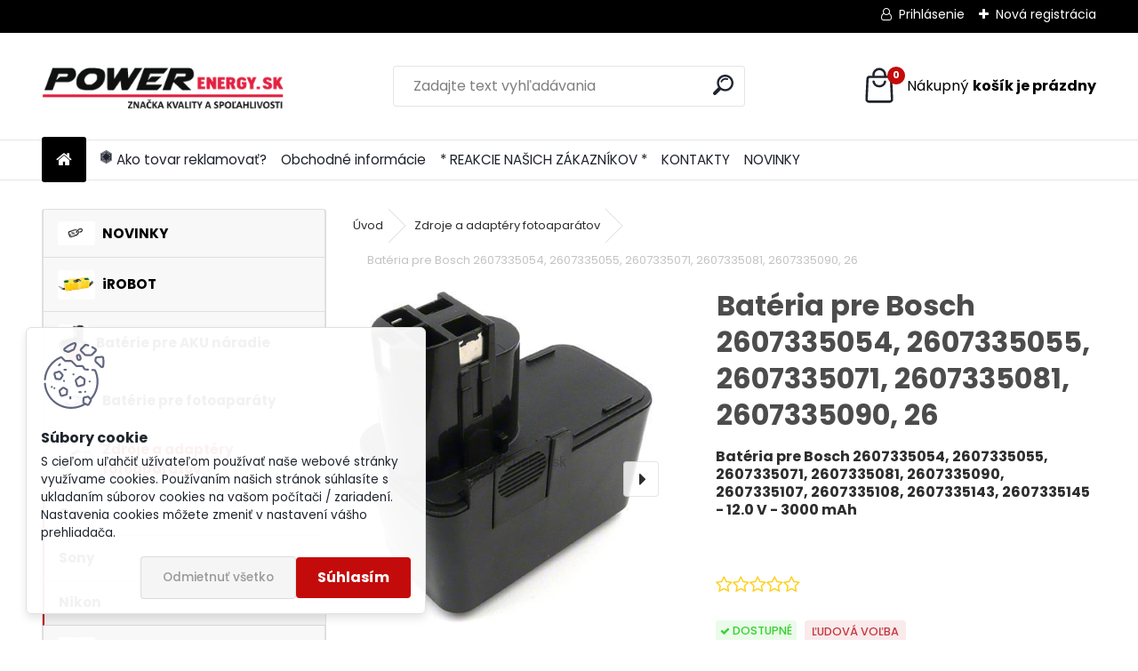

--- FILE ---
content_type: text/html; charset=utf-8
request_url: https://www.powerenergy.sk/powerenergy/eshop/21-1-Zdroje-a-adaptery-fotoaparatov/0/5/56-Bateria-pre-Bosch-2607335054-2607335055-2607335071-2607335081-2607335090-26
body_size: 25853
content:


        <!DOCTYPE html>
    <html xmlns:og="http://ogp.me/ns#" xmlns:fb="http://www.facebook.com/2008/fbml" lang="sk" class="tmpl__uranium">
      <head>
          <script>
              window.cookie_preferences = getCookieSettings('cookie_preferences');
              window.cookie_statistics = getCookieSettings('cookie_statistics');
              window.cookie_marketing = getCookieSettings('cookie_marketing');

              function getCookieSettings(cookie_name) {
                  if (document.cookie.length > 0)
                  {
                      cookie_start = document.cookie.indexOf(cookie_name + "=");
                      if (cookie_start != -1)
                      {
                          cookie_start = cookie_start + cookie_name.length + 1;
                          cookie_end = document.cookie.indexOf(";", cookie_start);
                          if (cookie_end == -1)
                          {
                              cookie_end = document.cookie.length;
                          }
                          return unescape(document.cookie.substring(cookie_start, cookie_end));
                      }
                  }
                  return false;
              }
          </script>
                <title>Zdroje a adaptéry fotoaparátov | Batéria pre Bosch 2607335054, 2607335055, 2607335071, 2607335081, 2607335090, 26 | Náhradné batérie Powerenergy.sk</title>
        <script type="text/javascript">var action_unavailable='action_unavailable';var id_language = 'sk';var id_country_code = 'SK';var language_code = 'sk-SK';var path_request = '/request.php';var type_request = 'POST';var cache_break = "2519"; var enable_console_debug = false; var enable_logging_errors = false;var administration_id_language = 'sk';var administration_id_country_code = 'SK';</script>          <script type="text/javascript" src="//ajax.googleapis.com/ajax/libs/jquery/1.8.3/jquery.min.js"></script>
          <script type="text/javascript" src="//code.jquery.com/ui/1.12.1/jquery-ui.min.js" ></script>
                  <script src="/wa_script/js/jquery.hoverIntent.minified.js?_=2025-01-22-11-52" type="text/javascript"></script>
        <script type="text/javascript" src="/admin/jscripts/jquery.qtip.min.js?_=2025-01-22-11-52"></script>
                  <script src="/wa_script/js/jquery.selectBoxIt.min.js?_=2025-01-22-11-52" type="text/javascript"></script>
                  <script src="/wa_script/js/bs_overlay.js?_=2025-01-22-11-52" type="text/javascript"></script>
        <script src="/wa_script/js/bs_design.js?_=2025-01-22-11-52" type="text/javascript"></script>
        <script src="/admin/jscripts/wa_translation.js?_=2025-01-22-11-52" type="text/javascript"></script>
        <link rel="stylesheet" type="text/css" href="/css/jquery.selectBoxIt.wa_script.css?_=2025-01-22-11-52" media="screen, projection">
        <link rel="stylesheet" type="text/css" href="/css/jquery.qtip.lupa.css?_=2025-01-22-11-52">
        
                  <script src="/wa_script/js/jquery.colorbox-min.js?_=2025-01-22-11-52" type="text/javascript"></script>
          <link rel="stylesheet" type="text/css" href="/css/colorbox.css?_=2025-01-22-11-52">
          <script type="text/javascript">
            jQuery(document).ready(function() {
              (function() {
                function createGalleries(rel) {
                  var regex = new RegExp(rel + "\\[(\\d+)]"),
                      m, group = "g_" + rel, groupN;
                  $("a[rel*=" + rel + "]").each(function() {
                    m = regex.exec(this.getAttribute("rel"));
                    if(m) {
                      groupN = group + m[1];
                    } else {
                      groupN = group;
                    }
                    $(this).colorbox({
                      rel: groupN,
                      slideshow:false,
                       maxWidth: "85%",
                       maxHeight: "85%",
                       returnFocus: false
                    });
                  });
                }
                createGalleries("lytebox");
                createGalleries("lyteshow");
              })();
            });</script>
          <script type="text/javascript">
      function init_products_hovers()
      {
        jQuery(".product").hoverIntent({
          over: function(){
            jQuery(this).find(".icons_width_hack").animate({width: "130px"}, 300, function(){});
          } ,
          out: function(){
            jQuery(this).find(".icons_width_hack").animate({width: "10px"}, 300, function(){});
          },
          interval: 40
        });
      }
      jQuery(document).ready(function(){

        jQuery(".param select, .sorting select").selectBoxIt();

        jQuery(".productFooter").click(function()
        {
          var $product_detail_link = jQuery(this).parent().find("a:first");

          if($product_detail_link.length && $product_detail_link.attr("href"))
          {
            window.location.href = $product_detail_link.attr("href");
          }
        });
        init_products_hovers();
        
        ebar_details_visibility = {};
        ebar_details_visibility["user"] = false;
        ebar_details_visibility["basket"] = false;

        ebar_details_timer = {};
        ebar_details_timer["user"] = setTimeout(function(){},100);
        ebar_details_timer["basket"] = setTimeout(function(){},100);

        function ebar_set_show($caller)
        {
          var $box_name = $($caller).attr("id").split("_")[0];

          ebar_details_visibility["user"] = false;
          ebar_details_visibility["basket"] = false;

          ebar_details_visibility[$box_name] = true;

          resolve_ebar_set_visibility("user");
          resolve_ebar_set_visibility("basket");
        }

        function ebar_set_hide($caller)
        {
          var $box_name = $($caller).attr("id").split("_")[0];

          ebar_details_visibility[$box_name] = false;

          clearTimeout(ebar_details_timer[$box_name]);
          ebar_details_timer[$box_name] = setTimeout(function(){resolve_ebar_set_visibility($box_name);},300);
        }

        function resolve_ebar_set_visibility($box_name)
        {
          if(   ebar_details_visibility[$box_name]
             && jQuery("#"+$box_name+"_detail").is(":hidden"))
          {
            jQuery("#"+$box_name+"_detail").slideDown(300);
          }
          else if(   !ebar_details_visibility[$box_name]
                  && jQuery("#"+$box_name+"_detail").not(":hidden"))
          {
            jQuery("#"+$box_name+"_detail").slideUp(0, function() {
              $(this).css({overflow: ""});
            });
          }
        }

        
        jQuery("#user_icon, #basket_icon").hoverIntent({
          over: function(){
            ebar_set_show(this);
            
          } ,
          out: function(){
            ebar_set_hide(this);
          },
          interval: 40
        });
        
        jQuery("#user_icon").click(function(e)
        {
          if(jQuery(e.target).attr("id") == "user_icon")
          {
            window.location.href = "https://www.powerenergy.sk/powerenergy/e-login/";
          }
        });

        jQuery("#basket_icon").click(function(e)
        {
          if(jQuery(e.target).attr("id") == "basket_icon")
          {
            window.location.href = "https://www.powerenergy.sk/powerenergy/e-basket/";
          }
        });
      
      });
    </script>        <meta http-equiv="Content-language" content="sk">
        <meta http-equiv="Content-Type" content="text/html; charset=utf-8">
        <meta name="language" content="slovak">
        <meta name="keywords" content="batéria,pre,bosch,2607335054,,2607335055,,2607335071,,2607335081,,2607335090,">
        <meta name="description" content="Batéria nahrádza orig. aku: Bosch 2607335054, 2607335055, 2607335071, 2607335081, 2607335090, 2607335107, 2607335108, 2607335143, 2607335145,">
        <meta name="revisit-after" content="1 Days">
        <meta name="distribution" content="global">
        <meta name="expires" content="never">
                  <meta name="expires" content="never">
                    <link rel="previewimage" href="https://www.powerenergy.sk/fotky6795/fotos/BOS1230C_01.jpg" />
                    <link rel="canonical" href="https://www.powerenergy.sk/powerenergy/eshop/21-1-Zdroje-a-adaptery-fotoaparatov/0/5/56-Bateria-pre-Bosch-2607335054-2607335055-2607335071-2607335081-2607335090-26"/>
          <meta property="og:image" content="http://www.powerenergy.sk/fotky6795/fotos/BOS1230C_01.jpg" />
<meta property="og:image:secure_url" content="https://www.powerenergy.sk/fotky6795/fotos/BOS1230C_01.jpg" />
<meta property="og:image:type" content="image/jpeg" />
<meta property="og:url" content="http://www.powerenergy.sk/powerenergy/eshop/5-1-Baterie-pre-AKU-naradie/0/5/56-Bateria-pre-Bosch-2607335054-2607335055-2607335071-2607335081-2607335090-26" />
<meta property="og:title" content="Zdroje a adaptéry fotoaparátov | Batéria pre Bosch 2607335054, 2607335055, 2607335071, 2607335081, 2607335090, 26 | Náhradné batérie Powerenergy.sk" />
<meta property="og:description" content="Batéria pre Bosch 2607335054, 2607335055, 2607335071, 2607335081, 2607335090, 2607335107, 2607335108, 2607335143, 2607335145 - 12.0 V - 3000 mAh" />
<meta property="og:type" content="product" />
<meta property="og:site_name" content="Náhradné batérie Powerenergy.sk" />

<meta name="google-site-verification" content="YGV8b0BdndBHJKWSP9NxEd1KVuMZGc6PjI5vPawbc54"/>            <meta name="robots" content="index, follow">
                      <link href="//www.powerenergy.sk/fotky6795/favicon.ico" rel="icon" type="image/x-icon">
          <link rel="shortcut icon" type="image/x-icon" href="//www.powerenergy.sk/fotky6795/favicon.ico">
                  <link rel="stylesheet" type="text/css" href="/css/lang_dependent_css/lang_sk.css?_=2025-01-22-11-52" media="screen, projection">
                <link rel='stylesheet' type='text/css' href='/wa_script/js/styles.css?_=2025-01-22-11-52'>
        <script language='javascript' type='text/javascript' src='/wa_script/js/javascripts.js?_=2025-01-22-11-52'></script>
        <script language='javascript' type='text/javascript' src='/wa_script/js/check_tel.js?_=2025-01-22-11-52'></script>
          <script src="/assets/javascripts/buy_button.js?_=2025-01-22-11-52"></script>
            <script type="text/javascript" src="/wa_script/js/bs_user.js?_=2025-01-22-11-52"></script>
        <script type="text/javascript" src="/wa_script/js/bs_fce.js?_=2025-01-22-11-52"></script>
        <script type="text/javascript" src="/wa_script/js/bs_fixed_bar.js?_=2025-01-22-11-52"></script>
        <script type="text/javascript" src="/bohemiasoft/js/bs.js?_=2025-01-22-11-52"></script>
        <script src="/wa_script/js/jquery.number.min.js?_=2025-01-22-11-52" type="text/javascript"></script>
        <script type="text/javascript">
            BS.User.id = 6795;
            BS.User.domain = "powerenergy";
            BS.User.is_responsive_layout = true;
            BS.User.max_search_query_length = 50;
            BS.User.max_autocomplete_words_count = 5;

            WA.Translation._autocompleter_ambiguous_query = ' Hľadaný výraz je pre našeptávač príliš všeobecný. Zadajte prosím ďalšie znaky, slová alebo pokračujte odoslaním formulára pre vyhľadávanie.';
            WA.Translation._autocompleter_no_results_found = ' Neboli nájdené žiadne produkty ani kategórie.';
            WA.Translation._error = " Chyba";
            WA.Translation._success = " Úspech";
            WA.Translation._warning = " Upozornenie";
            WA.Translation._multiples_inc_notify = '<p class="multiples-warning"><strong>Tento produkt je možné objednať iba v násobkoch #inc#. </strong><br><small>Vami zadaný počet kusov bol navýšený podľa tohto násobku.</small></p>';
            WA.Translation._shipping_change_selected = " Zmeniť...";
            WA.Translation._shipping_deliver_to_address = "_shipping_deliver_to_address";

            BS.Design.template = {
              name: "uranium",
              is_selected: function(name) {
                if(Array.isArray(name)) {
                  return name.indexOf(this.name) > -1;
                } else {
                  return name === this.name;
                }
              }
            };
            BS.Design.isLayout3 = true;
            BS.Design.templates = {
              TEMPLATE_ARGON: "argon",TEMPLATE_NEON: "neon",TEMPLATE_CARBON: "carbon",TEMPLATE_XENON: "xenon",TEMPLATE_AURUM: "aurum",TEMPLATE_CUPRUM: "cuprum",TEMPLATE_ERBIUM: "erbium",TEMPLATE_CADMIUM: "cadmium",TEMPLATE_BARIUM: "barium",TEMPLATE_CHROMIUM: "chromium",TEMPLATE_SILICIUM: "silicium",TEMPLATE_IRIDIUM: "iridium",TEMPLATE_INDIUM: "indium",TEMPLATE_OXYGEN: "oxygen",TEMPLATE_HELIUM: "helium",TEMPLATE_FLUOR: "fluor",TEMPLATE_FERRUM: "ferrum",TEMPLATE_TERBIUM: "terbium",TEMPLATE_URANIUM: "uranium",TEMPLATE_ZINCUM: "zincum",TEMPLATE_CERIUM: "cerium",TEMPLATE_KRYPTON: "krypton",TEMPLATE_THORIUM: "thorium",TEMPLATE_ETHERUM: "etherum",TEMPLATE_KRYPTONIT: "kryptonit",TEMPLATE_TITANIUM: "titanium",TEMPLATE_PLATINUM: "platinum"            };
        </script>
        <meta name="google-site-verification" content="6P4KTgh91ab3tL1hXAeXy5sHAZi93qG4sSEnhL8xOgo">
          <script src="/js/progress_button/modernizr.custom.js"></script>
                      <link rel="stylesheet" type="text/css" href="/bower_components/owl.carousel/dist/assets/owl.carousel.min.css" />
            <link rel="stylesheet" type="text/css" href="/bower_components/owl.carousel/dist/assets/owl.theme.default.min.css" />
            <script src="/bower_components/owl.carousel/dist/owl.carousel.min.js"></script>
                      <link rel="stylesheet" type="text/css" href="/bower_components/priority-nav/dist/priority-nav-core.css" />
            <script src="/bower_components/priority-nav/dist/priority-nav.js"></script>
                      <link rel="stylesheet" type="text/css" href="//static.bohemiasoft.com/jave/style.css?_=2025-01-22-11-52" media="screen">
                    <link rel="stylesheet" type="text/css" href="/css/font-awesome.4.7.0.min.css" media="screen">
          <link rel="stylesheet" type="text/css" href="/sablony/nove/uranium/uraniumred/css/product_var3.css?_=2025-01-22-11-52" media="screen">
          <style>
    :root {
        --primary: #C40B0B;
        --primary-dark: #940A0A;
        --secondary: #F8F8F8;
        --secondary-v2: #2D2D2D;
        --element-color: #1f242d;
        --stars: #ffcf15;
        --sale: #c91e1e;
        
        --empty-basket-text: " Košík je prázdny";
        --full-shopping-basket-text: "nákupný košík";
        --choose-delivery-method-text: "Výber spôsobu doručenia";
        --choose-payment-method-text: "Výber spôsobu platby";
        --free-price-text: "Zadarmo";
        --continue-without-login-text: "Pokračovanie bez prihlásenia";
        --summary-order-text: "Súhrn vašej objednávky";
        --cart-contents-text: "Váš košík";
        --in-login-text: "Prihlásenie";
        --in-registration-text: "Nová registrácia";
        --in-forgotten-pass-text: "";
        --price-list-filter-text: "Cenník";
        --search-see-everything-text: "Vidieť všetko";
        --discount-code-text: "Mám zľavový kód";
        --searched-cats-text: "Vyhľadávané kategórie";
        --back-to-eshop-text: "Späť do e-shopu";
        --to-category-menu-text: "Do kategórie";
        --back-menu-text: "Späť";
        --pagination-next-text: "Ďalšie";
        --pagination-previous-text: "Predchádzajúci";
        --cookies-files-text: "Súbory cookie";
        --newsletter-button-text: "Odoberať";
        --newsletter-be-up-to-date-text: "Buďte v obraze";
        --specify-params-text: "Vybrať parametre";
        --article-tags-text: "Tagy článku";
        --watch-product-text: "Sledovať produkt";
        --notfull-shopping-text: "Nákupný";
        --notfull-basket-is-empty-text: "košík je prázdny";
        --whole-blog-article-text: "Celý článok";
        --all-parameters-text: "Všetky parametre";
        --without-var-text: "cena bez DPH";
        --green: "#18c566";
        --primary-light: "#F2FCF8";
        --basket-content-text: " Obsah košíka";
        --products-in-cat-text: " Produkty v kategórii";
        --recalculate--text: "Prepočítať";
        
    }
</style>
          <link rel="stylesheet"
                type="text/css"
                id="tpl-editor-stylesheet"
                href="/sablony/nove/uranium/uraniumred/css/colors.css?_=2025-01-22-11-52"
                media="screen">

          <meta name="viewport" content="width=device-width, initial-scale=1.0">
          <link rel="stylesheet" 
                   type="text/css" 
                   href="https://static.bohemiasoft.com/custom-css/uranium.css?_1769061112" 
                   media="screen"><style type="text/css">
               <!--#site_logo{
                  width: 275px;
                  height: 100px;
                  background-image: url('/fotky6795/design_setup/images/custom_image_logo.png?cache_time=1669506460');
                  background-repeat: no-repeat;
                  
                }html body .myheader { 
          
          border: black;
          background-repeat: repeat;
          background-position: 0px 0px;
          
        }#page_background{
                  
                  background-repeat: repeat;
                  background-position: 0px 0px;
                  background-color: transparent;
                }.bgLupa{
                  padding: 0;
                  border: none;
                }

 :root { 
 }
-->
                </style>          <link rel="stylesheet" type="text/css" href="/fotky6795/design_setup/css/user_defined.css?_=1544262649" media="screen, projection">
                    <script type="text/javascript" src="/admin/jscripts/wa_dialogs.js?_=2025-01-22-11-52"></script>
            <script>
      $(document).ready(function() {
        if (getCookie('show_cookie_message' + '_6795_sk') != 'no') {
          if($('#cookies-agreement').attr('data-location') === '0')
          {
            $('.cookies-wrapper').css("top", "0px");
          }
          else
          {
            $('.cookies-wrapper').css("bottom", "0px");
          }
          $('.cookies-wrapper').show();
        }

        $('#cookies-notify__close').click(function() {
          setCookie('show_cookie_message' + '_6795_sk', 'no');
          $('#cookies-agreement').slideUp();
          $("#masterpage").attr("style", "");
          setCookie('cookie_preferences', 'true');
          setCookie('cookie_statistics', 'true');
          setCookie('cookie_marketing', 'true');
          window.cookie_preferences = true;
          window.cookie_statistics = true;
          window.cookie_marketing = true;
          if(typeof gtag === 'function') {
              gtag('consent', 'update', {
                  'ad_storage': 'granted',
                  'analytics_storage': 'granted',
                  'ad_user_data': 'granted',
                  'ad_personalization': 'granted'
              });
          }
         return false;
        });

        $("#cookies-notify__disagree").click(function(){
            save_preferences();
        });

        $('#cookies-notify__preferences-button-close').click(function(){
            var cookies_notify_preferences = $("#cookies-notify-checkbox__preferences").is(':checked');
            var cookies_notify_statistics = $("#cookies-notify-checkbox__statistics").is(':checked');
            var cookies_notify_marketing = $("#cookies-notify-checkbox__marketing").is(':checked');
            save_preferences(cookies_notify_preferences, cookies_notify_statistics, cookies_notify_marketing);
        });

        function save_preferences(preferences = false, statistics = false, marketing = false)
        {
            setCookie('show_cookie_message' + '_6795_sk', 'no');
            $('#cookies-agreement').slideUp();
            $("#masterpage").attr("style", "");
            setCookie('cookie_preferences', preferences);
            setCookie('cookie_statistics', statistics);
            setCookie('cookie_marketing', marketing);
            window.cookie_preferences = preferences;
            window.cookie_statistics = statistics;
            window.cookie_marketing = marketing;
            if(marketing && typeof gtag === 'function')
            {
                gtag('consent', 'update', {
                    'ad_storage': 'granted'
                });
            }
            if(statistics && typeof gtag === 'function')
            {
                gtag('consent', 'update', {
                    'analytics_storage': 'granted',
                    'ad_user_data': 'granted',
                    'ad_personalization': 'granted',
                });
            }
            if(marketing === false && BS && BS.seznamIdentity) {
                BS.seznamIdentity.clearIdentity();
            }
        }

        /**
         * @param {String} cookie_name
         * @returns {String}
         */
        function getCookie(cookie_name) {
          if (document.cookie.length > 0)
          {
            cookie_start = document.cookie.indexOf(cookie_name + "=");
            if (cookie_start != -1)
            {
              cookie_start = cookie_start + cookie_name.length + 1;
              cookie_end = document.cookie.indexOf(";", cookie_start);
              if (cookie_end == -1)
              {
                cookie_end = document.cookie.length;
              }
              return unescape(document.cookie.substring(cookie_start, cookie_end));
            }
          }
          return "";
        }
        
        /**
         * @param {String} cookie_name
         * @param {String} value
         */
        function setCookie(cookie_name, value) {
          var time = new Date();
          time.setTime(time.getTime() + 365*24*60*60*1000); // + 1 rok
          var expires = "expires="+time.toUTCString();
          document.cookie = cookie_name + "=" + escape(value) + "; " + expires + "; path=/";
        }
      });
    </script>
    <script async src="https://www.googletagmanager.com/gtag/js?id=UA-73050169-1"></script><script>
window.dataLayer = window.dataLayer || [];
function gtag(){dataLayer.push(arguments);}
gtag('js', new Date());
</script>        <script type="text/javascript" src="/wa_script/js/search_autocompleter.js?_=2025-01-22-11-52"></script>
              <script>
              WA.Translation._complete_specification = "Kompatibilný produkt";
              WA.Translation._dont_have_acc = "Nemáte účet? ";
              WA.Translation._have_acc = "Máte už účet? ";
              WA.Translation._register_titanium = "Zaregistrovať sa";
              WA.Translation._login_titanium = "Prihlásiť";
              WA.Translation._placeholder_voucher = "Sem vložte kód";
          </script>
                <script src="/wa_script/js/template/uranium/script.js?_=2025-01-22-11-52"></script>
                    <link rel="stylesheet" type="text/css" href="/assets/vendor/magnific-popup/magnific-popup.css" />
      <script src="/assets/vendor/magnific-popup/jquery.magnific-popup.js"></script>
      <script type="text/javascript">
        BS.env = {
          decPoint: ",",
          basketFloatEnabled: false        };
      </script>
      <script type="text/javascript" src="/node_modules/select2/dist/js/select2.min.js"></script>
      <script type="text/javascript" src="/node_modules/maximize-select2-height/maximize-select2-height.min.js"></script>
      <script type="text/javascript">
        (function() {
          $.fn.select2.defaults.set("language", {
            noResults: function() {return " Žiadny záznam nebol nájdený"},
            inputTooShort: function(o) {
              var n = o.minimum - o.input.length;
              return "_input_too_short".replace("#N#", n);
            }
          });
          $.fn.select2.defaults.set("width", "100%")
        })();

      </script>
      <link type="text/css" rel="stylesheet" href="/node_modules/select2/dist/css/select2.min.css" />
      <script type="text/javascript" src="/wa_script/js/countdown_timer.js?_=2025-01-22-11-52"></script>
      <script type="text/javascript" src="/wa_script/js/app.js?_=2025-01-22-11-52"></script>
      <script type="text/javascript" src="/node_modules/jquery-validation/dist/jquery.validate.min.js"></script>

      
          </head>
          <script type="text/javascript">
        var fb_pixel = 'active';
      </script>
      <script type="text/javascript" src="/wa_script/js/fb_pixel_func.js"></script>
      <script>add_to_cart_default_basket_settings();</script>  <body class="lang-sk layout3 not-home page-product-detail page-product-56 basket-empty slider_available template-slider-custom vat-payer-n alternative-currency-n" >
        <a name="topweb"></a>
            <div id="cookies-agreement" class="cookies-wrapper" data-location="1"
         >
      <div class="cookies-notify-background"></div>
      <div class="cookies-notify" style="display:block!important;">
        <div class="cookies-notify__bar">
          <div class="cookies-notify__bar1">
            <div class="cookies-notify__text"
                                 >
                S cieľom uľahčiť užívateľom používať naše webové stránky využívame cookies. Používaním našich stránok súhlasíte s ukladaním súborov cookies na vašom počítači / zariadení. Nastavenia cookies môžete zmeniť v nastavení vášho prehliadača.            </div>
            <div class="cookies-notify__button">
                <a href="#" id="cookies-notify__disagree" class="secondary-btn"
                   style="color: #000000;
                           background-color: #c8c8c8;
                           opacity: 1"
                >Odmietnuť všetko</a>
              <a href="#" id="cookies-notify__close"
                 style="color: #000000;
                        background-color: #c8c8c8;
                        opacity: 1"
                >Súhlasím</a>
            </div>
          </div>
                    </div>
      </div>
    </div>
    
  <div id="responsive_layout_large"></div><div id="page">      <div class="top-bar" id="topBar">
                  <div class="top-bar-login">
                          <span class="user-login"><a href="/powerenergy/e-login">Prihlásenie</a></span>
              <span class="user-register"><a href="/powerenergy/e-register">Nová registrácia</a></span>
                        </div>
                        </div>
          <script type="text/javascript">
      var responsive_articlemenu_name = ' Menu';
      var responsive_eshopmenu_name = ' E-shop';
    </script>
        <link rel="stylesheet" type="text/css" href="/css/masterslider.css?_=2025-01-22-11-52" media="screen, projection">
    <script type="text/javascript" src="/js/masterslider.min.js"></script>
    <div class="myheader">
            <!--[if IE 6]>
    <style>
    #main-menu ul ul{visibility:visible;}
    </style>
    <![endif]-->

    
    <div id="new_top_menu"><!-- TOPMENU -->
            <div id="new_template_row" class="">
                 <ul>
            <li class="eshop-menu-home">
              <a href="//www.powerenergy.sk" class="top_parent_act" aria-label="Homepage">
                              </a>
            </li>
          </ul>
          
<ul><li class="eshop-menu-1 eshop-menu-order-1 eshop-menu-odd"><a href="/http/www-powerenergy-sk/powerenergy/1-Zadanie-reklamacie"  class="top_parent"><i class="icons_menu_left_icon fa fa-first-order" aria-hidden="true" style="padding-right: 5px;"></i>Ako tovar reklamovať?</a> <ul><!--[if lte IE 7]><table><tr><td><![endif]--> <li class="eshop-submenu-5"><a href="/powerenergy/1-Ako-tovar-reklamovat/5-Reklamacia-vymena-tovaru" >Reklamácia - výmena tovaru</a></li><li class="eshop-submenu-4"><a href="/powerenergy/1-Ako-tovar-reklamovat/4-Odstupenie-od-zmluvy-na-dialku" >Odstúpenie od zmluvy na diaľku</a></li> <!--[if lte IE 7]></td></tr></table><![endif]--></ul> 
</li></ul>
<ul><li class="eshop-menu-4 eshop-menu-order-2 eshop-menu-even"><a href="/podmienky-obchodu"  class="top_parent">Obchodné informácie</a> <ul><!--[if lte IE 7]><table><tr><td><![endif]--> <li class="eshop-submenu-1"><a target="_new" href="https://www.powerenergy.sk/fotky6795/VOP.pdf" >Všeobecné obchodné podmienky</a></li><li class="eshop-submenu-7"><a target="_new" href="https://www.powerenergy.sk/fotky6795/GDPR.pdf" >Ochrana osobných údajov</a></li><li class="eshop-submenu-6"><a target="_self" href="https://www.powerenergy.sk/powerenergy/1-Ako-tovar-reklamovat/4-Odstupenie-od-zmluvy-na-dialku" >Odstúpenie od zmluvy ON-LINE</a></li><li class="eshop-submenu-8"><a target="_new" href="https://www.powerenergy.sk/fotky6795/formularnaodstupenie.pdf" >Odstúpenie od zmluvy FORMULÁR</a></li> <!--[if lte IE 7]></td></tr></table><![endif]--></ul> 
</li></ul>
<ul><li class="eshop-menu-6 eshop-menu-order-3 eshop-menu-odd"><a href="/powerenergy/6-REAKCIE-NASICH-ZAKAZNIKOV"  class="top_parent">* REAKCIE NAŠICH ZÁKAZNÍKOV *</a>
</li></ul>
<ul><li class="eshop-menu-2 eshop-menu-order-4 eshop-menu-even"><a href="/powerenergy/2-KONTAKTY"  class="top_parent">KONTAKTY</a> <ul><!--[if lte IE 7]><table><tr><td><![endif]--> <li class="eshop-submenu-3"><a href="/powerenergy/2-KONTAKTY/3-Chcem-tovar-REKLAMOVAT" >Chcem tovar REKLAMOVAŤ</a></li> <!--[if lte IE 7]></td></tr></table><![endif]--></ul> 
</li></ul>          <ul>
            <li class="eshop-menu-blog">
              <a href="//www.powerenergy.sk/blog" class="top_parent">
                NOVINKY              </a>
            </li>
          </ul>
              </div>
    </div><!-- END TOPMENU -->
            <div class="navigate_bar">
            <div class="logo-wrapper">
            <a id="site_logo" href="//www.powerenergy.sk" class="mylogo" aria-label="Logo"></a>
    </div>
                <div id="search">
      <form name="search" id="searchForm" action="/powerenergy/search-engine.htm" method="GET" enctype="multipart/form-data">
        <label for="q" class="title_left2"> Hľadanie</label>
        <p>
          <input name="slovo" type="text" class="inputBox" id="q" placeholder=" Zadajte text vyhľadávania" maxlength="50">
          
          <input type="hidden" id="source_service" value="www.webareal.sk">
        </p>
        <div class="wrapper_search_submit">
          <input type="submit" class="search_submit" aria-label="search" name="search_submit" value="">
        </div>
        <div id="search_setup_area">
          <input id="hledatjak2" checked="checked" type="radio" name="hledatjak" value="2">
          <label for="hledatjak2">Hľadať v tovare</label>
          <br />
          <input id="hledatjak1"  type="radio" name="hledatjak" value="1">
          <label for="hledatjak1">Hľadať v článkoch</label>
                    <script type="text/javascript">
            function resolve_search_mode_visibility()
            {
              if (jQuery('form[name=search] input').is(':focus'))
              {
                if (jQuery('#search_setup_area').is(':hidden'))
                {
                  jQuery('#search_setup_area').slideDown(400);
                }
              }
              else
              {
                if (jQuery('#search_setup_area').not(':hidden'))
                {
                  jQuery('#search_setup_area').slideUp(400);
                }
              }
            }

            $('form[name=search] input').click(function() {
              this.focus();
            });

            jQuery('form[name=search] input')
                .focus(function() {
                  resolve_search_mode_visibility();
                })
                .blur(function() {
                  setTimeout(function() {
                    resolve_search_mode_visibility();
                  }, 1000);
                });

          </script>
                  </div>
      </form>
    </div>
            
  <div id="ebar" class="" >        <div id="basket_icon" >
            <div id="basket_detail">
                <div id="basket_arrow_tag"></div>
                <div id="basket_content_tag">
                    <a id="quantity_tag" href="/powerenergy/e-basket" rel="nofollow" class="elink"><span class="quantity_count">0</span>
                    <span class="basket_empty"> Váš nákupný košík <span class="bold">je prázdny</span></span></a>                </div>
            </div>
        </div>
                </div>      </div>
          </div>
    <div id="page_background">      <div class="hack-box"><!-- HACK MIN WIDTH FOR IE 5, 5.5, 6  -->
                  <div id="masterpage" style="margin-bottom:95px;"><!-- MASTER PAGE -->
              <div id="header">          </div><!-- END HEADER -->
                    <div id="aroundpage"><!-- AROUND PAGE -->
            <div class="extra-menu-wrapper">
      <!-- LEFT BOX -->
      <div id="left-box">
              <div class="menu-typ-1" id="left_eshop">
      
        <div id="inleft_eshop">
          <div class="leftmenu2">
                <ul class="root-eshop-menu">
            <li class="new-tmpl-home-button">
        <a href="//www.powerenergy.sk">
          <i class="fa fa-home" aria-hidden="true"></i>
        </a>
      </li>
              <li class="leftmenuDef category-menu-35 category-menu-order-1 category-menu-odd remove_point hasImg">
          <a href="/novinky"><img src="/fotky6795/icons/novinky.jpg" class="icons_menu_left_img">            <strong>
              NOVINKY            </strong>
            </a>        </li>

                <li class="leftmenuDef category-menu-24 category-menu-order-2 category-menu-even remove_point hasImg">
          <a href="/irobot-prislusenstvo"><img src="/fotky6795/icons/romba-6xx-280.jpg" class="icons_menu_left_img">            <strong>
              iROBOT            </strong>
            </a>        </li>

                <li class="leftmenuDef category-menu-5 category-menu-order-3 category-menu-odd remove_point hasImg">
          <a href="/baterie-pre-aku-naradie"><img src="/fotky6795/icons/aku.jpg" class="icons_menu_left_img">            <strong>
              Batérie pre AKU náradie            </strong>
            </a>        </li>

                <li class="leftmenuDef category-menu-2 category-menu-order-4 category-menu-even remove_point hasImg">
          <a href="/baterie-pre-fotoaparaty"><img src="/fotky6795/icons/baterie-power-enertgy-battery_1.png" class="icons_menu_left_img">            <strong>
              Batérie pre fotoaparáty            </strong>
            </a>        </li>

                <li class="leftmenuAct category-menu-21 category-menu-order-5 category-menu-odd remove_point hasImg">
          <a href="/powerenergy/eshop/21-1-Zdroje-a-adaptery-fotoaparatov"><img src="/fotky6795/icons/zdroj-ack-dc100.jpg" class="icons_menu_left_img">            <strong>
              Zdroje a adaptéry fotoaparátov            </strong>
            </a>        </li>

            <ul class="eshop-submenu level-2">
            <li class="new-tmpl-home-button">
        <a href="//">
          <i class="fa fa-home" aria-hidden="true"></i>
        </a>
      </li>
              <li class="leftmenu2sub category-submenu-79 masonry_item remove_point">
          <a href="/powerenergy/eshop/21-1-Zdroje-a-adaptery-fotoaparatov/79-2-Canon">            <strong>
              Canon            </strong>
            </a>        </li>

                <li class="leftmenu2sub category-submenu-80 masonry_item remove_point">
          <a href="/powerenergy/eshop/21-1-Zdroje-a-adaptery-fotoaparatov/80-2-Sony">            <strong>
              Sony            </strong>
            </a>        </li>

                <li class="leftmenu2sub category-submenu-89 masonry_item remove_point">
          <a href="/powerenergy/eshop/21-1-Zdroje-a-adaptery-fotoaparatov/89-2-Nikon">            <strong>
              Nikon            </strong>
            </a>        </li>

            </ul>
      <style>
        #left-box .remove_point a::before
        {
          display: none;
        }
      </style>
            <li class="leftmenuDef category-menu-7 category-menu-order-6 category-menu-even remove_point hasImg">
          <a href="/powerenergy/eshop/7-1-Nabijacky-pre-fotoaparaty"><img src="/fotky6795/icons/nabijacka_.jpg" class="icons_menu_left_img">            <strong>
              Nabíjačky pre fotoaparáty            </strong>
            </a>        </li>

                <li class="leftmenuDef category-menu-34 category-menu-order-7 category-menu-odd remove_point">
          <a href="/prislusenstvo-na-tlaciarne">            <strong>
              Príslušenstvo na tlačiarne            </strong>
            </a>        </li>

                <li class="leftmenuCat category-menu-sep-26 category-menu-sep-order-1 remove_point">
                      <strong>
              AKU NÁRADIE            </strong>
                    </li>

                <li class="leftmenuCat category-menu-sep-27 category-menu-sep-order-2 remove_point">
                      <strong>
              KAMERY            </strong>
                    </li>

                <li class="leftmenuDef category-menu-3 category-menu-order-8 category-menu-even remove_point">
          <a href="/baterie-pre-videokamery">            <strong>
              Batérie pre videokamery            </strong>
            </a>        </li>

                <li class="leftmenuDef category-menu-8 category-menu-order-9 category-menu-odd remove_point hasImg">
          <a href="/powerenergy/eshop/8-1-Nabijacky-pre-videokamery"><img src="/fotky6795/icons/nabijacka_.jpg" class="icons_menu_left_img">            <strong>
              Nabíjačky pre videokamery            </strong>
            </a>        </li>

                <li class="leftmenuDef category-menu-22 category-menu-order-10 category-menu-even remove_point">
          <a href="/powerenergy/eshop/22-1-AC-Adaptery-k-video-a-foto">            <strong>
              AC Adaptéry k video a foto            </strong>
            </a>        </li>

                <li class="leftmenuDef category-menu-16 category-menu-order-11 category-menu-odd remove_point hasImg">
          <a href="/powerenergy/eshop/16-1-Pridavne-svetla-pre-kamery"><img src="/fotky6795/icons/vl-300a.jpg" class="icons_menu_left_img">            <strong>
              Prídavné svetla pre kamery            </strong>
            </a>        </li>

                <li class="leftmenuDef category-menu-15 category-menu-order-12 category-menu-even remove_point hasImg">
          <a href="/powerenergy/eshop/15-1-Kable-k-fotoaparatom-a-kameram"><img src="/fotky6795/icons/kable-cat.jpg" class="icons_menu_left_img">            <strong>
              Káble k fotoaparátom a kamerám            </strong>
            </a>        </li>

                <li class="leftmenuCat category-menu-sep-28 category-menu-sep-order-3 remove_point">
                      <strong>
              NOTEBOOKY            </strong>
                    </li>

                <li class="leftmenuDef category-menu-32 category-menu-order-13 category-menu-odd remove_point">
          <a href="/nahradne-baterie-pre-notebooky-power-energy-battery">            <strong>
              Batérie pre notebooky            </strong>
            </a>        </li>

                <li class="leftmenuDef category-menu-9 category-menu-order-14 category-menu-even remove_point">
          <a href="/powerenergy/eshop/9-1-Nabijacky-pre-notebooky">            <strong>
              Nabíjačky pre notebooky            </strong>
            </a>        </li>

                <li class="leftmenuCat category-menu-sep-29 category-menu-sep-order-4 remove_point">
                      <strong>
              MOBILY            </strong>
                    </li>

                <li class="leftmenuDef category-menu-23 category-menu-order-15 category-menu-odd remove_point">
          <a href="/powerenergy/eshop/23-1-Tvrdene-skla-na-mobil">            <strong>
              Tvrdené sklá na mobil            </strong>
            </a>        </li>

                <li class="leftmenuDef category-menu-33 category-menu-order-16 category-menu-even remove_point">
          <a href="/powerenergy/eshop/33-1-DOPLNKY">            <strong>
              DOPLNKY            </strong>
            </a>        </li>

                <li class="leftmenuDef category-menu-20 category-menu-order-17 category-menu-odd remove_point">
          <a href="/powerenergy/eshop/20-1-TOP">            <strong>
              TOP            </strong>
            </a>        </li>

                <li class="leftmenuCat category-menu-sep-30 category-menu-sep-order-5 remove_point">
                      <strong>
              PLATBA A DOPRAVA            </strong>
                    </li>

                <li class="leftmenuDef category-menu-1 category-menu-order-18 category-menu-even remove_point">
          <a href="/baterie-pre-notebooky">            <strong>
              Náhradné batérie notebooky            </strong>
            </a>        </li>

            </ul>
      <style>
        #left-box .remove_point a::before
        {
          display: none;
        }
      </style>
              </div>
        </div>

        
        <div id="footleft1">
                  </div>

            </div>
            </div><!-- END LEFT BOX -->
            <div id="right-box"><!-- RIGHT BOX2 -->
        <!-- xxxx badRight xxxx -->    <div class="news-box"><!-- NEWS BOX -->
      <p class="news-box-title">NOVÉ PRODUKTY</p>
      <div class="in-news-box "><!-- in the news -->
        <span class="news-title"><a href="/vyber-baterie-cena"><img src="/sablony/nove/uranium/uraniumred/images/arr3.png" alt="arr3">Cena batérie ako hlavné kritérium ?</a></span><span class="news-content"> 
 

 Lacné akumulátory = lepšie ?
Nakupovať lacno nie je samozrejme žiadnou hanbou, ale sú... </span><span class="news-title"><a href="/nahradna-bateria-ako-riesenie"><img src="/sablony/nove/uranium/uraniumred/images/arr3.png" alt="arr3">Batéria stále po ruke !</a></span><span class="news-content">Kapsová batéria ako riešenie?
 
                                                          ... </span><span class="news-title"><a href="/predaj-baterii-skusenosti"><img src="/sablony/nove/uranium/uraniumred/images/arr3.png" alt="arr3">10 ročné skúsenosti v oblasti predaja batérií</a></span><span class="news-content">S batériami Power Energy Battery sme tu už desaťročie!

 
Je to už 10 rokov čo sa prvý krát... </span><span class="news-title"><a href="/preco-nepredavame-lacne-baterie"><img src="/sablony/nove/uranium/uraniumred/images/arr3.png" alt="arr3">Prečo nepredávame tie "lacné batérie" ?</a></span><span class="news-content">
 
 
 
 
Náhradné batérie Power Energy Battery
Je to už desať rokov čo sa venujeme predaju... </span><span class="news-title"><a href="/porovnanie-baterii"><img src="/sablony/nove/uranium/uraniumred/images/arr3.png" alt="arr3">Porovnávate batérie ?</a></span><span class="news-content">Potrebujete kvalitnú batériu ?

 
Dochádza vášej pôvodnej batérií vo fotoaparáte alebo kamere... </span><span class="news-title"><a href="/kvalitne-nahradne-baterie"><img src="/sablony/nove/uranium/uraniumred/images/arr3.png" alt="arr3">Batérie do videokamier vysokej kvality</a></span><span class="news-content">Nami ponúkané batérie pre videokamery značky Power Energy Battery patria dlhoročne medzi... </span><span class="news-title"><a href="/baterie-robotickych-vysavacov-irobot-roomba"><img src="/sablony/nove/uranium/uraniumred/images/arr3.png" alt="arr3">Batérie pre robotické vysávače iRobot Roomba</a></span><span class="news-content"> 
Roomba batérie do robotických vysávačov iRobot

 
Výber vhodnej batérie pre váš robotický... </span>      </div><!-- end in the news -->
          </div><!-- END NEWS -->
    <div id="news-foot"></div><!-- foot NEWS -->
    <div class="break"></div>
    		<script>
		  gtag('event', 'view_item_list', {
			item_list_id: 'box_action',
			item_list_name: '',
			items: [{"item_id":56,"item_name":"Bat\u00e9ria pre Bosch 2607335054, 2607335055, 2607335071, 2607335081, 2607335090, 26","price":40}]		  });
		</script>
		    <div class="action-box zbozi-akce intag_box action-box-deals"><!-- ACTION -->
      <p class="action-box-title">ODPORÚČAME</p>
      <div class="in-action-box "><!-- in the action -->
                    <div class="product3 in-stock-y"
                 onmouseover="this.classList.add('product3Act');"
                 onmouseout="this.classList.remove('product3Act');"
                 data-name="Batéria pre Bosch 2607335054, 2607335055, 2607335071, 2607335081, 2607335090, 26"
                 data-id="56"
                 ><!-- PRODUCT BOX 3 -->
                            <div class="product3ImageBox">
                                <a href="/powerenergy/eshop/21-1-Zdroje-a-adaptery-fotoaparatov/0/5/56-Bateria-pre-Bosch-2607335054-2607335055-2607335071-2607335081-2607335090-26"
                   data-location="box_action"
                   data-id="56"
                   data-variant-id="0"
                   class="product-box-link"
                >
                  <img src="/fotky6795/fotos/BOS1230C_01.jpg"  alt="Batéria pre Bosch 2607335054, 2607335055, 2607335071, 2607335081, 2607335090, 26" border="0" title="Batéria pre Bosch 2607335054, 2607335055, 2607335071, 2607335081, 2607335090, 26" height="80">
                </a>

              </div>
                              <div class="product3Title">
                  <div class="product3TitleContent">
                    <a href="/powerenergy/eshop/21-1-Zdroje-a-adaptery-fotoaparatov/0/5/56-Bateria-pre-Bosch-2607335054-2607335055-2607335071-2607335081-2607335090-26"
                       title="Batéria pre Bosch 2607335054, 2607335055, 2607335071, 2607335081, 2607335090, 2607335107, 2607335108, 2607335143, 2607335145 - 12.0 V - 3000 mAh"
                       data-location="box_action"
                       data-id="56"
                       data-variant-id="0"
                       class="product-box-link"
                    >Batéria pre Bosch 2607335054, 2607335055, 2607335071, 2607335081, 2607335090, 26</a>
                  </div>
                                      <p class="product3Subtitle"><span>Batéria pre Bosch 2607335054, 2607335055, 2607335071, 2607335081, 2607335090, 2607335107, 2607335108, 2607335143, 2607335145 - 12.0 V - 3000 mAh</span></p>
                                        <p class="product3NumberList"><span>BOS1230C</span></p>
                                    </div>
                            <div class="clear"></div>
              <div class="product3PriceBox">
                    <div id="star_6978b7eb8491d" class="star_system">
                <i style="top: 0; color: #1cab44; opacity: .4;"
             aria-hidden="true"
             class="fa fa-star-o"></i>
                    <i style="top: 0; color: #1cab44; opacity: .4;"
             aria-hidden="true"
             class="fa fa-star-o"></i>
                    <i style="top: 0; color: #1cab44; opacity: .4;"
             aria-hidden="true"
             class="fa fa-star-o"></i>
                    <i style="top: 0; color: #1cab44; opacity: .4;"
             aria-hidden="true"
             class="fa fa-star-o"></i>
                    <i style="top: 0; color: #1cab44; opacity: .4;"
             aria-hidden="true"
             class="fa fa-star-o"></i>
              </div>
                                    <div class="product3Price">
                  <span class="our_price_text">cena</span> <span class="product_price_text">40,00&nbsp;€</span>                </div>
                          <div class="stock_yes">
            DOSTUPNÉ          </div>
                        </div>
              <div class="clear"></div>
                                <div class="productFooter">
                    <div class="productFooterContent">
                          <div class="icons_width_hack">
                <div class="ico_act">
            ĽUDOVÁ VOĽBA          </div>
              </div>
                        </div>
                                      </div>
                              </div><!--END PRODUCT BOX 3 -->
                  </div><!-- end in the action -->
    </div><!-- END ACTION -->
        <div id="action-foot"></div><!-- foot right box --><div class="break"></div>
        <div class="break"></div><div class="poll-box">
            <!-- POLL -->
      <p class="poll-box-title">ANKETA</p>
      <div class="in-poll-box"><!-- in the poll -->

        <p class="poll-question">Do akého zariadenia ste naposledy kupovali batériu ?</p>

        <span class="poll-answer">
                        <a class="answer-wrapper" href="/powerenergy/0/0/1/179318" rel="nofollow">batérie do Notebooku</a>
                              <a class="progress" href="/powerenergy/0/0/1/179318" style="background: url('/images/bar.png') repeat-x scroll left -3px transparent; display: block; height: 12px; width: 50px;" rel="nofollow"></a> <span class="percent">25%</span>
                              <a class="answer-wrapper" href="/powerenergy/0/0/1/179319" rel="nofollow">batérie do Fotoaparátu</a>
                              <a class="progress" href="/powerenergy/0/0/1/179319" style="background: url('/images/bar.png') repeat-x scroll left -3px transparent; display: block; height: 12px; width: 49px;" rel="nofollow"></a> <span class="percent">25%</span>
                              <a class="answer-wrapper" href="/powerenergy/0/0/1/179320" rel="nofollow">batérie do Videokamery</a>
                              <a class="progress" href="/powerenergy/0/0/1/179320" style="background: url('/images/bar.png') repeat-x scroll left -3px transparent; display: block; height: 12px; width: 49px;" rel="nofollow"></a> <span class="percent">25%</span>
                              <a class="answer-wrapper" href="/powerenergy/0/0/1/179321" rel="nofollow">batérie do Mobilu</a>
                              <a class="progress" href="/powerenergy/0/0/1/179321" style="background: url('/images/bar.png') repeat-x scroll left -3px transparent; display: block; height: 12px; width: 49px;" rel="nofollow"></a> <span class="percent">25%</span>
                        </span>
              </div>
            <!-- end in the poll -->
    </div><!-- END POLL -->
    <div id="poll-foot"></div><!-- foot right box -->
    <div class="break"></div>
        <div class="break"></div>
    <div class="contact-box"><!-- CONTACT BOX -->
            <p class="contact-box-title">KONTAKTY</p>
      <div class="in-contact-box"><!-- in the contacts -->
        <div class="contact" itemscope itemtype="http://schema.org/Organization">
                      <span itemprop="legalName">PowerEnergy.sk</span><br>
                        <span itemprop="address">
                            Zásielkový predaj po celej SR<br>            </span>
            fax:            <span itemprop="faxNumber">reklamacie@powerenergy.sk</span><br>
                          <script type="text/javascript">
                $(document).ready(function() {
                  $(".contact_mail_box").html($(".contact_mail_box").html().replace(/\(a\)/g, "@"));
                  $(".contact_mail_box").attr("href", $(".contact_mail_box").attr("href").replace(/\(a\)/g, "@"));
                });
              </script>
              <a class="contact_mail_box" itemprop="email" href="mailto:info(a)powerenergy.sk">info(a)powerenergy.sk</a><br>        </div>
      </div><!-- end in the contacts -->
          </div><!-- END CONTACT -->
    <div id="contact-foot"></div><!-- foot right box -->
    <div class="break"></div>
        <div id="right3">
      <div id="inright3_top"></div>
      <div id="inright3">
        <script type="text/javascript">
//<![CDATA[
var _hwq = _hwq || [];
    _hwq.push(['setKey', 'D0555549E6266D4FDBB30BECF4801DA0']);_hwq.push(['setTopPos', '60']);_hwq.push(['showWidget', '22']);(function() {
    var ho = document.createElement('script'); ho.type = 'text/javascript'; ho.async = true;
    ho.src = ('https:' == document.location.protocol ? 'https://ssl' : 'http://www') + '.heureka.sk/direct/i/gjs.php?n=wdgt&sak=D0555549E6266D4FDBB30BECF4801DA0';
    var s = document.getElementsByTagName('script')[0]; s.parentNode.insertBefore(ho, s);
})();
//]]>
</script>
      </div>
      <div id="inright3_foot"></div>
    </div>
    <div class="break"></div>
          </div><!-- END RIGHT BOX -->
      </div>

            <hr class="hide">
                        <div id="centerpage2"><!-- CENTER PAGE -->
              <div id="incenterpage2"><!-- in the center -->
                <script type="text/javascript">
  var product_information = {
    id: '56',
    name: 'Batéria pre Bosch 2607335054, 2607335055, 2607335071, 2607335081, 2607335090, 26',
    brand: '',
    price: '40',
    category: 'Zdroje a adaptéry fotoaparátov',
    is_variant: false,
    variant_id: 0  };
</script>
        <div id="fb-root"></div>
    <script>(function(d, s, id) {
            var js, fjs = d.getElementsByTagName(s)[0];
            if (d.getElementById(id)) return;
            js = d.createElement(s); js.id = id;
            js.src = "//connect.facebook.net/ sk_SK/all.js#xfbml=1&appId=";
            fjs.parentNode.insertBefore(js, fjs);
        }(document, 'script', 'facebook-jssdk'));</script>
       <script>
           BS.price_history_widget.data = {
             id_produkt: '56',
             id_ciselnik: '',
             today_price: '40.000',
             name: 'Batéria pre Bosch 2607335054, 2607335055, 2607335071, 2607335081, 2607335090, 26',
           };
           WA.Translation._ph_product_title = 'História cien';
       </script>
             <script type="application/ld+json">
      {
        "@context": "http://schema.org",
        "@type": "Product",
                "name": "Batéria pre Bosch 2607335054, 2607335055, 2607335071, 2607335081, 2607335090, 26",
        "description": "Batéria nahrádza orig. aku: Bosch 2607335054, 2607335055, 2607335071, 2607335081, 2607335090, 2607335107, 2607335108,",
                "image": ["https://www.powerenergy.sk/fotky6795/fotos/BOS1230C_01.jpg",
"https://www.powerenergy.sk/fotky6795/fotos/BOS1230C.jpg",
"https://www.powerenergy.sk/fotky6795/fotos/_vyrp12_56BOS1230C_01.jpg"],
                "gtin13": "",
        "mpn": "",
        "sku": "BOS1230C",
        "brand": "Kompatibilný",

        "offers": {
            "@type": "Offer",
            "availability": "https://schema.org/InStock",
            "price": "40.00",
"priceCurrency": "EUR",
"priceValidUntil": "2036-01-27",
            "url": "https://www.powerenergy.sk/powerenergy/eshop/21-1-Zdroje-a-adaptery-fotoaparatov/0/5/56-Bateria-pre-Bosch-2607335054-2607335055-2607335071-2607335081-2607335090-26"
        }
      }
</script>
        <script type="text/javascript" src="/wa_script/js/bs_variants.js?date=2462013"></script>
  <script type="text/javascript" src="/wa_script/js/rating_system.js"></script>
  <script type="text/javascript">
    <!--
    $(document).ready(function () {
      BS.Variants.register_events();
      BS.Variants.id_product = 56;
    });

    function ShowImage2(name, width, height, domen) {
      window.open("/wa_script/image2.php?soub=" + name + "&domena=" + domen, "", "toolbar=no,scrollbars=yes,location=no,status=no,width=" + width + ",height=" + height + ",resizable=1,screenX=20,screenY=20");
    }
    ;
    // --></script>
  <script type="text/javascript">
    <!--
    function Kontrola() {
      if (document.theForm.autor.value == "") {
        document.theForm.autor.focus();
        BS.ui.popMessage.alert("Musíte vyplniť svoje meno");
        return false;
      }
      if (document.theForm.email.value == "") {
        document.theForm.email.focus();
        BS.ui.popMessage.alert("Musíte vyplniť svoj email");
        return false;
      }
      if (document.theForm.titulek.value == "") {
        document.theForm.titulek.focus();
        BS.ui.popMessage.alert("Vyplňte názov príspevku");
        return false;
      }
      if (document.theForm.prispevek.value == "") {
        document.theForm.prispevek.focus();
        BS.ui.popMessage.alert("Zadajte text príspevku");
        return false;
      }
      if (document.theForm.captcha.value == "") {
        document.theForm.captcha.focus();
        BS.ui.popMessage.alert("Opíšte bezpečnostný kód");
        return false;
      }
      if (jQuery("#captcha_image").length > 0 && jQuery("#captcha_input").val() == "") {
        jQuery("#captcha_input").focus();
        BS.ui.popMessage.alert("Opíšte text z bezpečnostného obrázku");
        return false;
      }

      }

      -->
    </script>
          <script type="text/javascript" src="/wa_script/js/detail.js?date=2022-06-01"></script>
          <script type="text/javascript">
      product_price = "40";
    product_price_non_ceil =   "40.000";
    currency = "€";
    currency_position = "1";
    tax_subscriber = "n";
    ceny_jak = "0";
    desetiny = "2";
    dph = "";
    currency_second = "";
    currency_second_rate = "24.251";
    lang = "";    </script>
        <div id="wherei"><!-- wherei -->
            <p>
        <a href="//www.powerenergy.sk/powerenergy">Úvod</a>
        <span class="arrow">&#187;</span><a href="//www.powerenergy.sk/powerenergy/eshop/21-1-Zdroje-a-adaptery-fotoaparatov">Zdroje a adaptéry fotoaparátov</a><span class="arrow">&#187;</span>        <span class="active">Batéria pre Bosch 2607335054, 2607335055, 2607335071, 2607335081, 2607335090, 26</span>
      </p>
    </div><!-- END wherei -->
    <pre></pre>
        <div class="product-detail-container in-stock-y" > <!-- MICRODATA BOX -->
              <h1>Batéria pre Bosch 2607335054, 2607335055, 2607335071, 2607335081, 2607335090, 26</h1>
        <h2 class="second-product-name">Batéria pre Bosch 2607335054, 2607335055, 2607335071, 2607335081, 2607335090, 2607335107, 2607335108, 2607335143, 2607335145 - 12.0 V - 3000 mAh</h2>      <div class="detail-box-product" data-idn="7181535"><!--DETAIL BOX -->
                        <div class="col-l"><!-- col-l-->
                          <div class="image">
                      <div id="productGallery" class="product-gallery">
            <div class="owl-carousel owl-theme" data-carousel='{"items":1,"dots":false}'>
                  <div class="item">
            <a href="/fotky6795/fotos/BOS1230C_01.jpg"
               title="Batéria pre Bosch 2607335054, 2607335055, 2607335071, 2607335081, 2607335090, 26"
                rel="lyteshow[2]"               aria-label="Batéria pre Bosch 2607335054, 2607335055, 2607335071, 2607335081, 2607335090, 26"
            >
              <img src="/fotky6795/fotos/BOS1230C_01.jpg" alt="Batéria pre Bosch 2607335054, 2607335055, 2607335071, 2607335081, 2607335090, 26" />
            </a>
          </div>
                    <div class="item">
            <a href="/fotky6795/fotos/BOS1230C.jpg"
               title="Batéria pre Bosch 2607335054, 2607335055, 2607335071, 2607335081, 2607335090, 26"
                rel="lyteshow[2]"               aria-label="Batéria pre Bosch 2607335054, 2607335055, 2607335071, 2607335081, 2607335090, 26"
            >
              <img src="/fotky6795/fotos/BOS1230C.jpg" alt="Batéria pre Bosch 2607335054, 2607335055, 2607335071, 2607335081, 2607335090, 26" />
            </a>
          </div>
                    <div class="item">
            <a href="/fotky6795/fotos/_vyrp12_56BOS1230C_01.jpg"
               title="Batéria pre Bosch 2607335054, 2607335055, 2607335071, 2607335081, 2607335090, 26"
                rel="lyteshow[2]"               aria-label="Batéria pre Bosch 2607335054, 2607335055, 2607335071, 2607335081, 2607335090, 26"
            >
              <img src="/fotky6795/fotos/_vyrp12_56BOS1230C_01.jpg" alt="Batéria pre Bosch 2607335054, 2607335055, 2607335071, 2607335081, 2607335090, 26" />
            </a>
          </div>
                </div>
    </div>
        <!--  more photo-->
    <div class="photogall">
              <div class="box-carousel3 owl-carousel">
                <a href="/fotky6795/fotos/BOS1230C.jpg"
           rel="lyteshow[1]"
           class="image"
           title="1 - 1"
           aria-label="Batéria pre Bosch 2607335054, 2607335055, 2607335071, 2607335081, 2607335090, 26"
        >
            <img src="/fotky6795/fotos/BOS1230C.jpg" width="140" border=0 alt="Batéria pre Bosch 2607335054, 2607335055, 2607335071, 2607335081, 2607335090, 26">
        </a>
                <a href="/fotky6795/fotos/_vyrp12_56BOS1230C_01.jpg"
           rel="lyteshow[1]"
           class="image"
           title="1 - 2"
           aria-label="Batéria pre Bosch 2607335054, 2607335055, 2607335071, 2607335081, 2607335090, 26"
        >
            <img src="/fotky6795/fotos/_vyrp12_56BOS1230C_01.jpg" width="140" border=0 alt="Batéria pre Bosch 2607335054, 2607335055, 2607335071, 2607335081, 2607335090, 26">
        </a>
                </div>
            </div>
    <!-- END more photo-->
                    </div>
                        </div><!-- END col-l-->
        <div class="box-spc"><!-- BOX-SPC -->
          <div class="col-r"><!-- col-r-->
                          <div class="stock_yes">DOSTUPNÉ</div>
                          <div class="break"><p>&nbsp;</p></div>
                          <div class="social-box e-detail-social-box"><div id="social_facebook"><iframe src="//www.facebook.com/plugins/like.php?href=http%3A%2F%2Fwww.powerenergy.sk%2Fpowerenergy%2Feshop%2F5-1-Baterie-pre-AKU-naradie%2F0%2F5%2F56-Bateria-pre-Bosch-2607335054-2607335055-2607335071-2607335081-2607335090-26&amp;layout=standard&amp;show_faces=false&amp;width=260&amp;action=like&amp;font=lucida+grande&amp;colorscheme=dark&amp;height=21" scrolling="no" frameborder="0" style="border:none; overflow:hidden; width: 260px; height:30px;" title="Facebook Likebox"></iframe></div></div>
                                      <div class="detail-info"><!-- detail info-->
              <form style="margin: 0pt; padding: 0pt; vertical-align: bottom;"
                    action="/powerenergy/eshop/21-1-Zdroje-a-adaptery-fotoaparatov/0/6/56" method="post">
                                  <div class="product-status-box">
                        <p class="product-status">
                <span class="ico_act">ĽUDOVÁ VOĽBA</span>
              </p>
        <br/>
    <div id="stars_main" data-product-id="56"
         data-registered-id="0">
              <div id="ip_rating" class="star_system"
             style="width: 100%; height: 0px; line-height: 30px; text-align: center; font-size: 15px;">
          <div id="ip_rating_hide" style="display: none;" data-ip-rating="0"
               data-repair="a" data-repair-temp="a">
            Celkové hodnotenie produktu:
            <span style="color: #1cab44">
                                 <i style="top: -2px; vertical-align: middle; color: #1cab44"
                                    aria-hidden="true" class="fa fa-star-o"
                                    id="star-1-voted"></i><!--
                                 --><i style="top: -2px; vertical-align: middle; color: #1cab44"
                                       aria-hidden="true" class="fa fa-star-o"
                                       id="star-2-voted"></i><!--
                                 --><i style="top: -2px; vertical-align: middle; color: #1cab44"
                                       aria-hidden="true" class="fa fa-star-o"
                                       id="star-3-voted"></i><!--
                                 --><i style="top: -2px; vertical-align: middle; color: #1cab44"
                                       aria-hidden="true" class="fa fa-star-o"
                                       id="star-4-voted"></i><!--
                                 --><i style="top: -2px; vertical-align: middle; color: #1cab44"
                                       aria-hidden="true" class="fa fa-star-o"
                                       id="star-5-voted"></i>
                             </span>
            <br/>
            <input type="button" id="stars_submit_save" value="Odoslať hodnotenie" style="cursor: pointer;">
            <span id="after_save" style="display: none;">Ďakujeme za Vaše hodnotenie</span>
          </div>
        </div>
              <div class="star_system"
           style="width: 100%; height: 30px; line-height: 30px; text-align: center; font-size: 25px; position: relative; top: 8px;">
                     <span style="color: #1cab44" id="star_system"
                           data-average="0"
                           title="0"
                           data-registered=""
                           data-registered-enable="a">
                         <i style="top: 2px; position: relative; color:#1cab44;" 
                                          aria-hidden="true" class="fa fa-star-o" id="star-1"></i><i style="top: 2px; position: relative; color:#1cab44;" 
                                          aria-hidden="true" class="fa fa-star-o" id="star-2"></i><i style="top: 2px; position: relative; color:#1cab44;" 
                                          aria-hidden="true" class="fa fa-star-o" id="star-3"></i><i style="top: 2px; position: relative; color:#1cab44;" 
                                          aria-hidden="true" class="fa fa-star-o" id="star-4"></i><i style="top: 2px; position: relative; color:#1cab44;" 
                                          aria-hidden="true" class="fa fa-star-o" id="star-5"></i>                     </span>
        <span id="voted-count" data-count="0"
              data-count-enable="n">
                                              </span>
      </div>
    </div>
                      </div>
                          <a href="#" class="price-history-widget-link" onclick="BS.price_history_widget.widget('month', 6795 );"><img src="/images/chart_icon.svg" alt="Price chart"> Transparentná história cien</a>
        <link rel="stylesheet" type="text/css" href="/css/transparent_prices.css">
        <script src="/assets/javascripts/charts.js" type="text/javascript"></script>
        <script src="https://cdn.jsdelivr.net/npm/chart.js"></script>
                        <table class="cart" width="100%">
                  <col>
                  <col width="9%">
                  <col width="14%">
                  <col width="14%">
                  <tbody>
                                      <tr class="before_variants stock-line stock-line-stock_yes">
                      <td class="stock-label" width="35%">Dostupnosť:</td>
                      <td colspan="3" width="65%" class="prices stock-cell">
                        <span class="fleft stock-text">V EXTERNOM SKLADE</span>
                        <input type="hidden" name="availability"
                               value="V EXTERNOM SKLADE">
                      </td>
                    </tr>
                                        <tr class="before_variants product-number">
                      <td width="35%" class="product-number-text">Číslo produktu: </td>
                      <td colspan="3" width="65%" class="prices product-number-text"><span class="fleft">
                            BOS1230C</span>
                        <input type="hidden" name="number"
                               value="BOS1230C">
                      </td>
                    </tr>
                                          <tr class="before_variants product-variants-1">
                        <td width="35%"
                            class="product-variants-text-1">Výrobca:  </td>
                        <td colspan="3" width="65%" class="product-variants-value-1">
                                                            <span class="fleft">
                                    Kompatibilný                                </span>
                                                          <input type="hidden"
                                 name="Výrobca"
                                 value="Kompatibilný">
                        </td>
                      </tr>
                      
                          <tr class="total">
                        <td class="price-desc left">cena:</td>
                        <td colspan="3" class="prices">
                          <div align="left" >
                                <span class="price-vat"  content="EUR">
      <span class="price-value def_color"  content="40,00">
        40,00&nbsp;€      </span>
      <input type="hidden" name="nase_cena" value="40.000">
          </span>
                              </div>
                        </td>
                      </tr>
                                          <tr class="product-watchdog">
                      <td class="product-watchdog-text">Strážny pes: </td>
                      <td colspan="3" class="product-watchdog-value">
                        <div class="watchdog_opener watchdog_icon3"><a href="#" id="open_watch_dog" title="Strážny pes"><img src="/images/watch_dog_small.png" alt="Strážny pes" /></a></div>
                      </td>
                    </tr>

                                        <tr class="product-cart-info">
                      <td colspan="4">
                            <div class="fleft product-cart-info-text"><br>do košíka:</div>
    <div class="fright textright product-cart-info-value">
                  <div class="input-spinner-group" data-input-spinner>
      <span class="input-spinner-btn btn-l"><button type="button" class="spin-dec">-</button></span>
      <input name="kusy"
             value="1" id="kusy" class="quantity-input spin-input" maxlength="6" size="6" aria-label="kusy" data-product-info='{"count_type":0,"multiples":0}'>
      <span class="input-spinner-btn btn-r"><button type="button" class="spin-inc">+</button></span>
    </div>
          <span class="count">&nbsp;
              </span>&nbsp;
                        <input type="submit"
                 id="buy_btn"
                 class="product-cart-btn buy-button-action buy-button-action-17"
                 data-id="56"
                 data-variant-id="0"
                 name="send_submit"
                 value="KUPIŤ"
          >
          <input type="hidden" id="buy_click" name="buy_click" value="detail">
                      <br>
                </div>
                          </td>
                    </tr>
                                    </tbody>
                </table>
                <input type="hidden" name="pageURL" value ="http://www.powerenergy.sk/powerenergy/eshop/21-1-Zdroje-a-adaptery-fotoaparatov/0/5/56-Bateria-pre-Bosch-2607335054-2607335055-2607335071-2607335081-2607335090-26">              </form>
            </div><!-- END detail info-->
            <div class="break"></div>
          </div><!-- END col-r-->
        </div><!-- END BOX-SPC -->
              </div><!-- END DETAIL BOX -->
    </div><!-- MICRODATA BOX -->
    <div class="break"></div>
    <div class="part selected" id="description"><!--description-->
    <div class="spc">
        <h3>Kompatibilný produkt</h3>
    <p>Batéria nahrádza orig. aku: <strong>Bosch </strong>2607335054, 2607335055, 2607335071, 2607335081, 2607335090, 2607335107, 2607335108, 2607335143, 2607335145, 2607335148, 2607335151, 2607335172, 2607335185, 2607335243, 2607335244, 2607335250, 2607335376, 2607335378, 2607335471, 2610910405, BAT011, BH1214L, BH1214N, BH1214H<span class="Apple-converted-space"> </span><br /><br /><span style="text-decoration: underline;">Určené pre typy</span>: 3300K, 3305K, 330K, 3310K, 3315K, 3500, ABS 12 M-2, ABS M 12V, AHS 3 Accu, AHS 4, AHS A Accu, ASG 52, ATS 12-P, B2300, B2310, B2500, BABS 12V, BH-1214, GBM 12VES-2, GLI 12V, GSB 12 VSE-2, GSB 12 VSP-2, GSB 12 VSP-3, GSR 12-1, GSR 12V, GSR 12VES-2, GSR 12VES-3, GSR 12VET, GSR 12VPE-2, GSR 12VSH-2, PSB 12VSP-2, PSR 120, PSR 12VE, PSR 12VES-2<span class="Apple-converted-space"> </span><br /><br />Kapacita: 3000 mAh<br />Napätie: 12.0 V<br />Typ: NI-MH<br />Farba: čierna<br />Hmotnosť: 686 g</p>    </div>
  </div><!-- END description-->
<div class="part selected"  id="comment"><!--comment -->
    <script type="text/javascript">
<!--
function Kontrola ()
{
   if (document.theForm.autor.value == "")
   {
      document.theForm.autor.focus();
      BS.ui.popMessage.alert("Musíte vyplniť svoje meno");
      return false;
   }
   if (document.theForm.email2.value == "")
   {
      document.theForm.email2.focus();
      BS.ui.popMessage.alert("Musíte vyplniť svoj email");
      return false;
   }
   if (document.theForm.titulek.value == "")
   {
      document.theForm.titulek.focus();
      BS.ui.popMessage.alert("Vyplňte názov príspevku");
      return false;
   }
   if (document.theForm.prispevek.value == "")
   {
      document.theForm.prispevek.focus();
      BS.ui.popMessage.alert("Zadajte text príspevku");
      return false;
   }
        if(!document.theForm.comment_gdpr_accept.checked)
     {
       BS.ui.popMessage.alert(" Je nutné odsúhlasiť spracovanie osobných údajov");
       return false;
     }
         if(jQuery("#captcha_image").length > 0 && jQuery("#captcha_input").val() == ""){
     jQuery("#captcha_input").focus();
     BS.ui.popMessage.alert("Opíšte text z bezpečnostného obrázku");
     return false;
   }
}
-->
</script>
</div><!-- END comment -->

		<script>
		  gtag('event', 'view_item_list', {
			item_list_id: 'box_bestsellers',
			item_list_name: '',
			items: [{"item_id":1514,"item_name":"Nab\u00edja\u010dka pre bat\u00e9riu Nikon COOLPIX W100","price":19},{"item_id":1513,"item_name":"Nab\u00edja\u010dka pre bat\u00e9riu Nikon COOLPIX S7000","price":19},{"item_id":118,"item_name":"Bat\u00e9ria pre Panasonic DMW-BCG10 | DMW-BCG10E","price":25},{"item_id":1515,"item_name":"Nab\u00edja\u010dka pre bat\u00e9riu Nikon COOLPIX W150","price":19}]		  });
		</script>
		      <div class="action-box zbozi-akce intag_box action-box-bestsellers"><!-- ACTION -->
      <p class="action-box-title">NAJŽIADANEJŠIE</p>
      <div class="in-action-box box-carousel owl-carousel"><!-- in the action -->
                    <div class="product3 in-stock-y"
                 onmouseover="this.classList.add('product3Act');"
                 onmouseout="this.classList.remove('product3Act');"
                 data-name="Nabíjačka pre batériu Nikon COOLPIX W100"
                 data-id="1514"
                 ><!-- PRODUCT BOX 3 -->
                            <div class="product3ImageBox">
                                <a href="/nabijacka-pre-nikon-coolpix-W100"
                   data-location="box_bestsellers"
                   data-id="1514"
                   data-variant-id="0"
                   class="product-box-link"
                >
                  <img src="/fotky6795/fotos/_vyr_1514Nabijacka-pre-Nikon-Coolpix-W100.jpg"  alt="Nabíjačka pre batériu Nikon COOLPIX W100" border="0" title="Nabíjačka pre batériu Nikon COOLPIX W100" height="80">
                </a>

              </div>
                              <div class="product3Title">
                  <div class="product3TitleContent">
                    <a href="/nabijacka-pre-nikon-coolpix-W100"
                       title=""
                       data-location="box_bestsellers"
                       data-id="1514"
                       data-variant-id="0"
                       class="product-box-link"
                    >Nabíjačka pre batériu Nikon COOLPIX W100</a>
                  </div>
                                      <p class="product3Subtitle"><span></span></p>
                                        <p class="product3NumberList"><span>PE-N-EL19-C-W100</span></p>
                                    </div>
                            <div class="clear"></div>
              <div class="product3PriceBox">
                    <div id="star_6978b7eb96d3c" class="star_system">
                <i style="top: 0; color: #1cab44; opacity: .4;"
             aria-hidden="true"
             class="fa fa-star-o"></i>
                    <i style="top: 0; color: #1cab44; opacity: .4;"
             aria-hidden="true"
             class="fa fa-star-o"></i>
                    <i style="top: 0; color: #1cab44; opacity: .4;"
             aria-hidden="true"
             class="fa fa-star-o"></i>
                    <i style="top: 0; color: #1cab44; opacity: .4;"
             aria-hidden="true"
             class="fa fa-star-o"></i>
                    <i style="top: 0; color: #1cab44; opacity: .4;"
             aria-hidden="true"
             class="fa fa-star-o"></i>
              </div>
                                    <div class="product3Price">
                  <span class="our_price_text">cena</span> <span class="product_price_text">19,00&nbsp;€</span>                </div>
                <div class="stock_yes">DOSTUPNÉ</div>              </div>
              <div class="clear"></div>
                                <div class="productFooter">
                    <div class="productFooterContent">
                          <div class="icons_width_hack">
                <div class="ico_top">
            TOP PRODUKT          </div>
              </div>
                        </div>
                                      </div>
                              </div><!--END PRODUCT BOX 3 -->
                        <div class="product3 in-stock-y"
                 onmouseover="this.classList.add('product3Act');"
                 onmouseout="this.classList.remove('product3Act');"
                 data-name="Nabíjačka pre batériu Nikon COOLPIX S7000"
                 data-id="1513"
                 ><!-- PRODUCT BOX 3 -->
                            <div class="product3ImageBox">
                                <a href="/nabijacka-pre-nikon-coolpix-S7000"
                   data-location="box_bestsellers"
                   data-id="1513"
                   data-variant-id="0"
                   class="product-box-link"
                >
                  <img src="/fotky6795/fotos/_vyr_1513Nabijacka-pre-Nikon-Coolpix-S7000.jpg"  alt="Nabíjačka pre batériu Nikon COOLPIX S7000" border="0" title="Nabíjačka pre batériu Nikon COOLPIX S7000" height="80">
                </a>

              </div>
                              <div class="product3Title">
                  <div class="product3TitleContent">
                    <a href="/nabijacka-pre-nikon-coolpix-S7000"
                       title=""
                       data-location="box_bestsellers"
                       data-id="1513"
                       data-variant-id="0"
                       class="product-box-link"
                    >Nabíjačka pre batériu Nikon COOLPIX S7000</a>
                  </div>
                                      <p class="product3Subtitle"><span></span></p>
                                        <p class="product3NumberList"><span>PE-N-EL19-C-S7000</span></p>
                                    </div>
                            <div class="clear"></div>
              <div class="product3PriceBox">
                    <div id="star_6978b7eb97061" class="star_system">
                <i style="top: 0; color: #1cab44; opacity: .4;"
             aria-hidden="true"
             class="fa fa-star-o"></i>
                    <i style="top: 0; color: #1cab44; opacity: .4;"
             aria-hidden="true"
             class="fa fa-star-o"></i>
                    <i style="top: 0; color: #1cab44; opacity: .4;"
             aria-hidden="true"
             class="fa fa-star-o"></i>
                    <i style="top: 0; color: #1cab44; opacity: .4;"
             aria-hidden="true"
             class="fa fa-star-o"></i>
                    <i style="top: 0; color: #1cab44; opacity: .4;"
             aria-hidden="true"
             class="fa fa-star-o"></i>
              </div>
                                    <div class="product3Price">
                  <span class="our_price_text">cena</span> <span class="product_price_text">19,00&nbsp;€</span>                </div>
                <div class="stock_yes">DOSTUPNÉ</div>              </div>
              <div class="clear"></div>
                                <div class="productFooter">
                    <div class="productFooterContent">
                          <div class="icons_width_hack">
                <div class="ico_top">
            TOP PRODUKT          </div>
              </div>
                        </div>
                                      </div>
                              </div><!--END PRODUCT BOX 3 -->
                        <div class="product3 in-stock-y"
                 onmouseover="this.classList.add('product3Act');"
                 onmouseout="this.classList.remove('product3Act');"
                 data-name="Batéria pre Panasonic DMW-BCG10 | DMW-BCG10E"
                 data-id="118"
                 ><!-- PRODUCT BOX 3 -->
                            <div class="product3ImageBox">
                                <a href="/Bateria-DMW-BCG10-panasonic"
                   data-location="box_bestsellers"
                   data-id="118"
                   data-variant-id="0"
                   class="product-box-link"
                >
                  <img src="/fotky6795/fotos/_vyr_118180053.jpg"  alt="Batéria pre Panasonic DMW-BCG10 | DMW-BCG10E" border="0" title="Batéria pre Panasonic DMW-BCG10 | DMW-BCG10E" width="80">
                </a>

              </div>
                              <div class="product3Title">
                  <div class="product3TitleContent">
                    <a href="/Bateria-DMW-BCG10-panasonic"
                       title="Batéria pre DMW-BCG10/BCG10E Power Energy Battery"
                       data-location="box_bestsellers"
                       data-id="118"
                       data-variant-id="0"
                       class="product-box-link"
                    >Batéria pre Panasonic DMW-BCG10 | DMW-BCG10E</a>
                  </div>
                                      <p class="product3Subtitle"><span>Batéria pre DMW-BCG10/BCG10E Power Energy Battery</span></p>
                                        <p class="product3NumberList"><span>180053</span></p>
                                    </div>
                            <div class="clear"></div>
              <div class="product3PriceBox">
                    <div id="star_6978b7eb974ea" class="star_system">
                <i style="top: 0; color: #1cab44; opacity: .4;"
             aria-hidden="true"
             class="fa fa-star-o"></i>
                    <i style="top: 0; color: #1cab44; opacity: .4;"
             aria-hidden="true"
             class="fa fa-star-o"></i>
                    <i style="top: 0; color: #1cab44; opacity: .4;"
             aria-hidden="true"
             class="fa fa-star-o"></i>
                    <i style="top: 0; color: #1cab44; opacity: .4;"
             aria-hidden="true"
             class="fa fa-star-o"></i>
                    <i style="top: 0; color: #1cab44; opacity: .4;"
             aria-hidden="true"
             class="fa fa-star-o"></i>
              </div>
                                    <div class="product3Price">
                  <span class="our_price_text">cena</span> <span class="product_price_text">25,00&nbsp;€</span>                </div>
                <div class="stock_yes">DOSTUPNÉ</div>              </div>
              <div class="clear"></div>
                                <div class="productFooter">
                    <div class="productFooterContent">
                          <div class="icons_width_hack">
                <div class="ico_top">
            TOP PRODUKT          </div>
              </div>
                        </div>
                                      </div>
                              </div><!--END PRODUCT BOX 3 -->
                        <div class="product3 in-stock-y"
                 onmouseover="this.classList.add('product3Act');"
                 onmouseout="this.classList.remove('product3Act');"
                 data-name="Nabíjačka pre batériu Nikon COOLPIX W150"
                 data-id="1515"
                 ><!-- PRODUCT BOX 3 -->
                            <div class="product3ImageBox">
                                <a href="/nabijacka-pre-nikon-coolpix-W150"
                   data-location="box_bestsellers"
                   data-id="1515"
                   data-variant-id="0"
                   class="product-box-link"
                >
                  <img src="/fotky6795/fotos/_vyr_1515Nabijacka-pre-Nikon-Coolpix-W150.jpg"  alt="Nabíjačka pre batériu Nikon COOLPIX W150" border="0" title="Nabíjačka pre batériu Nikon COOLPIX W150" height="80">
                </a>

              </div>
                              <div class="product3Title">
                  <div class="product3TitleContent">
                    <a href="/nabijacka-pre-nikon-coolpix-W150"
                       title=""
                       data-location="box_bestsellers"
                       data-id="1515"
                       data-variant-id="0"
                       class="product-box-link"
                    >Nabíjačka pre batériu Nikon COOLPIX W150</a>
                  </div>
                                      <p class="product3Subtitle"><span></span></p>
                                        <p class="product3NumberList"><span>PE-N-EL19-C-W150</span></p>
                                    </div>
                            <div class="clear"></div>
              <div class="product3PriceBox">
                    <div id="star_6978b7eb97aff" class="star_system">
                <i style="top: 0; color: #1cab44; opacity: .4;"
             aria-hidden="true"
             class="fa fa-star-o"></i>
                    <i style="top: 0; color: #1cab44; opacity: .4;"
             aria-hidden="true"
             class="fa fa-star-o"></i>
                    <i style="top: 0; color: #1cab44; opacity: .4;"
             aria-hidden="true"
             class="fa fa-star-o"></i>
                    <i style="top: 0; color: #1cab44; opacity: .4;"
             aria-hidden="true"
             class="fa fa-star-o"></i>
                    <i style="top: 0; color: #1cab44; opacity: .4;"
             aria-hidden="true"
             class="fa fa-star-o"></i>
              </div>
                                    <div class="product3Price">
                  <span class="our_price_text">cena</span> <span class="product_price_text">19,00&nbsp;€</span>                </div>
                <div class="stock_yes">DOSTUPNÉ</div>              </div>
              <div class="clear"></div>
                                <div class="productFooter">
                    <div class="productFooterContent">
                          <div class="icons_width_hack">
                <div class="ico_top">
            TOP PRODUKT          </div>
              </div>
                        </div>
                                      </div>
                              </div><!--END PRODUCT BOX 3 -->
                  </div><!-- end in the action -->
    </div><!-- END ACTION -->
        <div id="action-foot"></div><!-- foot right box --><div class="break"></div>
    		<script>
            window.dataLayer = window.dataLayer || [];
            function gtag(){dataLayer.push(arguments);}

            gtag('event', 'view_item', {
                item_id: 56,
                item_name: 'Batéria pre Bosch 2607335054, 2607335055, 2607335071, 2607335081, 2607335090, 26',
                currency: 'EUR',
                value: 40,
            });
		</script>
		              </div><!-- end in the center -->
              <div class="clear"></div>
                         </div><!-- END CENTER PAGE -->
            <div class="clear"></div>

            
                      </div><!-- END AROUND PAGE -->

          <div id="footer" class="footer_hide"><!-- FOOTER -->

                          </div><!-- END FOOTER -->
                      </div><!-- END PAGE -->
        </div><!-- END HACK BOX -->
          </div>          <div id="und_footer" align="center">
        <!-- Smartsupp Live Chat script -->
<script type="text/javascript">
var _smartsupp = _smartsupp || {};
_smartsupp.key = '9dbd81bde0f5b3cf0b899b537963bff7bca4ef9b';
window.smartsupp||(function(d) {
  var s,c,o=smartsupp=function(){ o._.push(arguments)};o._=[];
  s=d.getElementsByTagName('script')[0];c=d.createElement('script');
  c.type='text/javascript';c.charset='utf-8';c.async=true;
  c.src='https://www.smartsuppchat.com/loader.js?';s.parentNode.insertBefore(c,s);
})(document);
</script>
<noscript> Powered by <a href=“https://www.smartsupp.com” target=“_blank”>Smartsupp</a></noscript>      </div>
  
          <div class="myfooter">
                <div class="footer-boxes box-4">
              <div class="footer-box box-item">
      <span class="h4">PREČO NAKUPOVAŤ U NÁS ?</span>      <div class="item-content">
        <ul>
<li> <a href="/predaj-baterii-skusenosti">10 ročné skúsenosti na trhu</a></li>
<li> <a href="/powerenergy/0/0/2/37">Stále ponúkame kvalitný a overený tovar</a></li>
<li> Najpredávanejšie produkty máme skladom</li>
<li> Produkty odosielame každý deň</li>
<li> Bezproblémové vybavenie reklamácie 2-7 dní</li>
</ul>
<p> </p>      </div>
    </div>
        <div class="footer-box box-item">
      <span class="h4">OBCHODNÉ INFORMÁCIE</span>      <div class="item-content">
        <div class="tab-content">
<div id="tree-menu" class="jstree jstree-1 jstree-default" role="tree" aria-activedescendant="j1_26" aria-busy="false" tabindex="0">
<p><strong><a id="j1_12_anchor" class="jstree-anchor" href="/fotky6795/VOP.pdf" tabindex="-1">Všeobecné obchodné podmienky</a></strong></p>
<p><strong> <a id="j1_16_anchor" class="jstree-anchor" href="/fotky6795/gdpr/docs/2018_05_19_134954_3_SK-GDPR-PowerEnergy-edit.pdf" tabindex="-1">Ochrana osobných údajov</a></strong></p>
<p><strong> <a id="j1_18_anchor" class="jstree-anchor" href="/powerenergy/1-Ako-tovar-reklamovat/4-Odstupenie-od-zmluvy-na-dialku" tabindex="-1">Formulár odstúpenie od zmluvy ONLINE</a></strong></p>
<p><strong> <a id="j1_18_anchor" class="jstree-anchor" href="/fotky6795/formularnaodstupenie.pdf" tabindex="-1">Formulár odstúpenie od zmluvy TLAČIVO</a><a id="j1_18_anchor" class="jstree-anchor" href="/fotky6795/formularnaodstupenie.pdf" tabindex="-1"></a></strong></p>
<p> </p>
</div>
</div>      </div>
    </div>
        <div class="footer-box box-item">
      <span class="h4">AKO TOVAR REKLAMOVAŤ ?</span>      <div class="item-content">
        <p><strong><a href="/fotky6795/reklamacnyporiadok.pdf">Reklamačný poriadok</a></strong></p>
<p><strong><a id="j1_4_anchor" class="jstree-anchor" href="/fotky6795/web_uploads/Reklamacny_protokol_tlacivo.pdf" tabindex="-1">Reklamačný protokol (TLAČIVO)</a></strong></p>
<p><strong><a id="j1_4_anchor" class="jstree-anchor" href="/powerenergy/1-Ako-tovar-reklamovat/5-Reklamacia-vymena-tovaru" tabindex="-1">Reklamačný protokol (ONLINE)</a></strong></p>
<p><strong><a id="j1_18_anchor" class="jstree-anchor" href="/fotky6795/formularnaodstupenie.pdf" tabindex="-1">Formulár odstúpenie od zmluvy (TLAČIVO)</a></strong></p>
<p><strong><a id="j1_6_anchor" class="jstree-anchor" href="/powerenergy/1-Ako-tovar-reklamovat/4-Odstupenie-od-zmluvy-na-dialku" tabindex="-1">Formulár odstúpenie od zmluvy (ONLINE)</a></strong></p>
<p><strong><a id="j1_6_anchor" class="jstree-anchor" href="/fotky6795/poucenieoodstupeni.pdf" tabindex="-1">Poučenie o odstúpení od zmluvy</a></strong></p>
<p> </p>
<p> </p>      </div>
    </div>
        <div class="footer-box box-item">
      <span class="h4">PREVÁDZKOVATEĽ OBCHODU</span>      <div class="item-content">
        <p><strong><img src="/fotky6795/Prevádzkovateľ Powerenergy.sk.jpg" alt="" width="269" height="240" /></strong></p>
<p></p>
<p></p>      </div>
    </div>
            </div>
              <div class="contenttwo">
        <p> &nbsp;</p>
      </div>
          </div>
        </div>
  
  <script language="JavaScript" type="text/javascript">
$(window).ready(function() {
//	$(".loader").fadeOut("slow");
});
      function init_lupa_images()
    {
      if(jQuery('img.lupa').length)
      {
        jQuery('img.lupa, .productFooterContent').qtip(
        {
          onContentUpdate: function() { this.updateWidth(); },
          onContentLoad: function() { this.updateWidth(); },
          prerender: true,
          content: {
            text: function() {

              var $pID = '';

              if($(this).attr('rel'))
              {
                $pID = $(this).attr('rel');
              }
              else
              {
                $pID = $(this).parent().parent().find('img.lupa').attr('rel');
              }

              var $lupa_img = jQuery(".bLupa"+$pID+":first");

              if(!$lupa_img.length)
              { // pokud neni obrazek pro lupu, dame obrazek produktu
                $product_img = $(this).parent().parent().find('img.lupa:first');
                if($product_img.length)
                {
                  $lupa_img = $product_img.clone();
                }
              }
              else
              {
                $lupa_img = $lupa_img.clone()
              }

              return($lupa_img);
            }

          },
          position: {
            my: 'top left',
            target: 'mouse',
            viewport: $(window),
            adjust: {
              x: 15,  y: 15
            }
          },
          style: {
            classes: 'ui-tooltip-white ui-tooltip-shadow ui-tooltip-rounded',
            tip: {
               corner: false
            }
          },
          show: {
            solo: true,
            delay: 200
          },
          hide: {
            fixed: true
          }
        });
      }
    }
    $(document).ready(function() {
  $("#listaA a").click(function(){changeList();});
  $("#listaB a").click(function(){changeList();});
  if(typeof(init_lupa_images) === 'function')
  {
    init_lupa_images();
  }

  function changeList()
  {
    var className = $("#listaA").attr('class');
    if(className == 'selected')
    {
      $("#listaA").removeClass('selected');
      $("#listaB").addClass('selected');
      $("#boxMojeID, #mojeid_tab").show();
      $("#boxNorm").hide();
    }
    else
    {
      $("#listaA").addClass('selected');
      $("#listaB").removeClass('selected');
      $("#boxNorm").show();
      $("#boxMojeID, #mojeid_tab").hide();
   }
  }
  $(".print-button").click(function(e)
  {
    window.print();
    e.preventDefault();
    return false;
  })
});
</script>
  <span class="hide">MjlmZG</span></div><script src="/wa_script/js/wa_url_translator.js?d=1" type="text/javascript"></script>    <script>
      var cart_local = {
        notInStock: "Požadované množstvo bohužiaľ nie je na sklade.",
        notBoughtMin: " Tento produkt je nutné objednať v minimálnom množstve:",
        quantity: " Mn.",
        removeItem: " Odstrániť"
      };
    </script>
    <script src="/wa_script/js/add_basket_fce.js?d=9&_= 2025-01-22-11-52" type="text/javascript"></script>    <script type="text/javascript">
        variant_general = 0;
    </script>
	    <script type="text/javascript">
      WA.Google_analytics = {
        activated: false
      };
    </script>
      <script type="text/javascript" src="/wa_script/js/wa_watch_dog.js?2"></script>
    <div class="bs-window watch_dog">
      <div class="bs-window-box">
        <div class="bs-window-header">
          Strážny pes <span class="icon-remove icon-large close-box"></span>
        </div>
        <div class="bs-window-content">
          <center><img src="/images/watch_dog_full_sk.png" width="322" height="100" alt="Watch DOG" /></center>
          <br><br>
          <div class="watch_dog_window">
          <form action="" id="watch_dog_form">
            Informovať na e-mail pri zmene:<br><br>
                        <div class="watch-price">
            <label><input type="checkbox" name="price" value="1" /> <strong>ceny</strong></label><br>
            &nbsp; &nbsp; &nbsp; &nbsp;<span class="description">keď cena klesne pod <input type="number" name="price_value" value="40" step="1" /> €</span>
            </div>
                        <div class="watch-stock">
            <label><input type="checkbox" name="stock" value="1" /> <strong>skladu</strong></label><br>&nbsp; &nbsp; &nbsp; &nbsp; <span class="description">keď produkt bude na sklade</span>
            </div>
                        <br><br>
            <span class="watch-dog-email">Zadajte Váš e-mail: <input type="text" name="mail" value="@" /></span>
            <script type="text/javascript">
          if(!BS.captcha) BS.captcha = {};
          BS.captcha["_captcha_4"] = function(e) {
            var $request = BS.extend(BS.Request.$default, {
              data: {action: 'Gregwar_captcha_reload', field: "_captcha_4"},
              success: function($data) {
                jQuery("#imgCaptcha_6978b7eb9bf69").attr("src", $data.report);
              }
            });
            $.ajax($request);
          };
          $(document).on("click", "#redrawCaptcha_6978b7eb9bf69", function(e) {
            e.preventDefault();
            BS.captcha["_captcha_4"](e);
          });
        </script>
        <div class="captcha-container">
          <div class="captcha-input">
            <label for="inputCaptcha_6978b7eb9bf69"> Opíšte text z obrázku: *</label>
            <div class="captcha-input">
              <input type="text" id="inputCaptcha_6978b7eb9bf69" name="_captcha_4" autocomplete="off" />
            </div>
          </div>
          <div class="captcha-image">
            <img src="[data-uri]" id="imgCaptcha_6978b7eb9bf69" alt="captcha" />
            <a href="" id="redrawCaptcha_6978b7eb9bf69">Nový obrázok</a>
          </div>
        </div>            <input type="hidden" name="id_product" value="56" />
            <input type="hidden" name="is_variant" value="0" />
            <input type="hidden" name="id_zakaznik" value="6795" />
            <input type="hidden" name="product_url" value="/powerenergy/eshop/21-1-Zdroje-a-adaptery-fotoaparatov/0/5/56-Bateria-pre-Bosch-2607335054-2607335055-2607335071-2607335081-2607335090-26" />
            <input type="hidden" id="source_service" name="source_service" value="webareal.sk" />
            <br>
            <center>
              <input type="submit" id="send_btn" value="Hotovo" />
            </center>
          </form>
          </div>
        </div>
      </div>
    </div>
        <div id="top_loading_container" class="top_loading_containers" style="z-index: 99998;position: fixed; top: 0px; left: 0px; width: 100%;">
      <div id="top_loading_bar" class="top_loading_bars" style="height: 100%; width: 0;"></div>
    </div>
        <script type="text/javascript" charset="utf-8" src="/js/responsiveMenu.js?_=2025-01-22-11-52"></script>
    <script type="text/javascript">
    var responsive_articlemenu_name = ' Menu';
    $(document).ready(function(){
            var isFirst = false;
            var menu = new WA.ResponsiveMenu('#left-box');
      menu.setArticleSelector('#main-menu');
      menu.setEshopSelector('#left_eshop');
      menu.render();
            if($(".slider_available").is('body') || $(document.body).hasClass("slider-available")) {
        (function(form, $) {
          'use strict';
          var $form = $(form),
              expanded = false,
              $body = $(document.body),
              $input;
          var expandInput = function() {
            if(!expanded) {
              $form.addClass("expand");
              $body.addClass("search_act");
              expanded = true;
            }
          };
          var hideInput = function() {
            if(expanded) {
              $form.removeClass("expand");
              $body.removeClass("search_act");
              expanded = false;
            }
          };
          var getInputValue = function() {
            return $input.val().trim();
          };
          var setInputValue = function(val) {
            $input.val(val);
          };
          if($form.length) {
            $input = $form.find("input.inputBox");
            $form.on("submit", function(e) {
              if(!getInputValue()) {
                e.preventDefault();
                $input.focus();
              }
            });
            $input.on("focus", function(e) {
              expandInput();
            });
            $(document).on("click", function(e) {
              if(!$form[0].contains(e.target)) {
                hideInput();
                setInputValue("");
              }
            });
          }
        })("#searchForm", jQuery);
      }
          });
  </script>
  </body>
</html>
